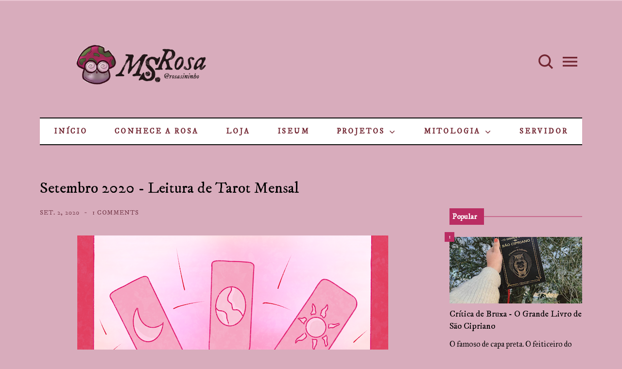

--- FILE ---
content_type: text/javascript; charset=utf-8
request_url: https://www.goodreads.com/author/author_widget/49408616.M_S_Rosa?widget_id=1714313381
body_size: 605
content:
document.getElementById('gr_author_widget_1714313381').innerHTML = '<div class=\"gr_container\">\n	\n		<div class=\"gr_book_container\">\n			<a title=\"Da Luz Da Qual Nasceste\" class=\"gr_book_image\" rel=\"nofollow\" href=\"https://www.goodreads.com/book/show/211685051-da-luz-da-qual-nasceste?utm_medium=api&amp;utm_source=author_widget\"><img alt=\"Da Luz Da Qual Nasceste\" border=\"0\" src=\"https://i.gr-assets.com/images/S/compressed.photo.goodreads.com/books/1713381597l/211685051._SX50_.jpg\" /><\/a>\n			<a class=\"gr_book_title\" rel=\"nofollow\" href=\"https://www.goodreads.com/book/show/211685051-da-luz-da-qual-nasceste?utm_medium=api&amp;utm_source=author_widget\">Da Luz Da Qual Nasceste<\/a>\n			<br/>\n			<div class=\"gr_review_stats\">\n				reviews: 10\n				<br/>\n				ratings: 16 (avg rating 3.94)\n			<\/div>\n			<br style=\"clear: both\"/>\n		<\/div>\n\n		<div class=\"gr_book_container\">\n			<a title=\"Tranças e Sinos\" class=\"gr_book_image\" rel=\"nofollow\" href=\"https://www.goodreads.com/book/show/218167693-tran-as-e-sinos?utm_medium=api&amp;utm_source=author_widget\"><img alt=\"Tranças e Sinos\" border=\"0\" src=\"https://i.gr-assets.com/images/S/compressed.photo.goodreads.com/books/1724839982l/218167693._SY75_.jpg\" /><\/a>\n			<a class=\"gr_book_title\" rel=\"nofollow\" href=\"https://www.goodreads.com/book/show/218167693-tran-as-e-sinos?utm_medium=api&amp;utm_source=author_widget\">Tranças e Sinos<\/a>\n			<br/>\n			<div class=\"gr_review_stats\">\n				reviews: 1\n				<br/>\n				ratings: 3 (avg rating 5.00)\n			<\/div>\n			<br style=\"clear: both\"/>\n		<\/div>\n\n		<div class=\"gr_book_container\">\n			<a title=\"PACTO #2\" class=\"gr_book_image\" rel=\"nofollow\" href=\"https://www.goodreads.com/book/show/232016585-pacto-2?utm_medium=api&amp;utm_source=author_widget\"><img alt=\"PACTO #2\" border=\"0\" src=\"https://i.gr-assets.com/images/S/compressed.photo.goodreads.com/books/1745622330l/232016585._SX50_.jpg\" /><\/a>\n			<a class=\"gr_book_title\" rel=\"nofollow\" href=\"https://www.goodreads.com/book/show/232016585-pacto-2?utm_medium=api&amp;utm_source=author_widget\">PACTO #2<\/a>\n			<br/>\n			<div class=\"gr_review_stats\">\n								ratings: 14 (avg rating 4.86)\n			<\/div>\n			<br style=\"clear: both\"/>\n		<\/div>\n<\/div>';
